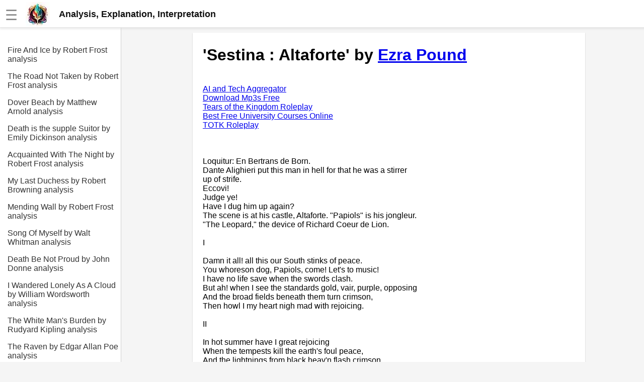

--- FILE ---
content_type: text/html; charset=UTF-8
request_url: https://www.eliteskills.com/c/120
body_size: 7717
content:
<!DOCTYPE html><html lang="en"><head><meta charset="UTF-8"><meta name="viewport" content="width=device-width,initial-scale=1"><link rel="icon" type="image/png" href="[data-uri]"><title>Sestina : Altaforte by Ezra Pound</title><meta name="description" content="Sestina : Altaforte: Analysis, explanation, interpretation, meaning. Literary criticism"><style>body{margin:0;font-family:Arial,sans-serif;background-color:#f5f5f5}.header{width:100%;height:55px;display:flex;position:fixed;align-items:center;padding:0 10px;background:#fff;box-shadow:rgba(220,220,220,.5) 0 3px 3px 0,#e6e6e6 0 -1px 0 0 inset;z-index:1}.additional{display:block;color:#135;font-size:18px;line-height:1rem text-decoration: none}a.additional{text-decoration:none}.header.fixed{position:fixed;top:0;left:0}.header a{color:#777;font-weight:700;text-decoration:none;margin-left:20px}.header a:hover{color:#333}.header .dropdown{position:relative;display:inline-block}.header .dropdown-content,.submenu,.submenu-content{display:none;position:absolute;min-width:160px;background:#fff;box-shadow:0 8px 16px 0 rgba(0,0,0,.2);z-index:1000}.header .dropdown-content a{padding:12px 16px;text-decoration:none;display:block}.header .dropdown-content .submenu{display:none;position:relative}.header .dropdown-content .submenu-content{display:none;position:absolute;left:100%;top:0}.dropdown:active .dropdown-content,.dropdown:hover .dropdown-content{display:block}.topic:active .submenu,.topic:hover .submenu{display:block;left:90%}.submenu:active .submenu-content,.submenu:hover .submenu-content{display:block}.menu-toggle{display:none}.sidebar{background-color:#fff;height:100%;width:240px;position:fixed;border-right:1px solid #cfcfcf;top:0;left:0;padding-top:75px;overflow-y:auto;transition:width .3s;display:none}.sidebar a{color:#333;display:block;text-decoration:none;padding-top:1rem;margin-left:15px}.content{position:relative;top:55px;padding:10px 5px 0 30px;background-color:#f5f5f5;margin-left:241px;display:flex;justify-content:center}.article{width:740px;background-color:#fff;padding:5px 20px 0 20px}.menu-toggle:checked~.sidebar{width:0;display:hidden}.menu-toggle:checked~.content{left:0;margin-left:0}@media screen and (max-width:800px){.article{width:100%}.menu-toggle{display:inline;position:absolute;display:transparent}.menu-toggle:checked~.header{left:241px}.menu-toggle:checked~.article{display:none}.menu-toggle:checked~.content{display:none;margin-left:241px}.content{margin-left:0;padding:0;padding-top:20px}.menu-toggle:checked~.sidebar{width:100%;display:block}}.img-fluid{max-width:100%;height:auto}#hamburger{font-size:28px;color:#888;margin-top:5px}.nice{border-bottom-left-radius:max(0,min(9px,-999900% + 17855700px)) 9px;border-bottom-right-radius:max(0,min(9px,-999900% + 17855700px)) 9px;border-top-left-radius:max(0,min(9px,-999900% + 17855700px)) 9px;border-top-right-radius:max(0,min(9px,-999900% + 17855700px)) 9px;box-shadow:rgba(0,0,0,.2) 0 1px 2px 0;font-family:Helvetica,Arial,sans-serif;overflow-x:hidden}</style><script></script></head><body><input type="checkbox" id="menu-toggle" class="menu-toggle"><label for="menu-toggle"><div class="header"><span id="hamburger">☰</span>&emsp;<a href="/" style="margin:0;padding:0;color:#111;font-size:18px;line-height:0"><div style="display:flex;align-items:center"><img alt="logo" src="https://jimmyr.com/logo.webp" style="height:48px;width:48px"> &emsp;<div>Analysis, Explanation, Interpretation</div></div></a></div></label><div class="sidebar">
<a href='/c/13211'>Fire And Ice by Robert Frost analysis</a>
<a href='/c/13153'>The Road Not Taken by Robert Frost analysis</a>
<a href='/c/5136'>Dover Beach by Matthew Arnold analysis</a>
<a href='/c/6259'>Death is the supple Suitor by Emily Dickinson analysis</a>
<a href='/c/13225'>Acquainted With The Night by Robert Frost analysis</a>
<a href='/c/4831'>My Last Duchess by Robert Browning analysis</a>
<a href='/c/13193'>Mending Wall by Robert Frost analysis</a>
<a href='/c/9955'>Song Of Myself by Walt Whitman analysis</a>
<a href='/c/2198'>Death Be Not Proud by John Donne analysis</a>
<a href='/c/6610'>I Wandered Lonely As A Cloud by William Wordsworth analysis</a>
<a href='/c/1046'>The White Man&#039;s Burden by Rudyard Kipling analysis</a>
<a href='/c/3698'>The Raven by Edgar Allan Poe analysis</a>
<a href='/c/3702'>Annabel Lee by Edgar Allan Poe analysis</a>
<a href='/c/12337'>The Tyger by William Blake analysis</a>
<a href='/c/5207'>The Cask Of Amontillado by Edgar Allen Poe analysis</a>
<a href='/c/6467'>Composed Upon Westminster Bridge by William Wordsworth analysis</a>
<a href='/c/4682'>Kubla Khan by Samuel Taylor Coleridge analysis</a>
<a href='/c/13186'>Nothing Gold Can Stay by Robert Frost analysis</a>
<a href='/c/2207'>If by Rudyard Kipling analysis</a>
<a href='/c/5099'>London by William Blake analysis</a>
<br><br>
<a href='https://jimmyr.com/'>AI and Tech News</a>
<a href='https://jimmyr.com/mp3_search.php'>Google Download Mp3s</a>
<a href='https://bestonlinecourses.app/'>Best Free University Courses Online</a>
<a href='https://kidsbooks.dev/'>Kids Books Reading Videos</a>
<a href='https://dfw.community/'>DFW Events Calendar</a>
<a href='https://trainear.com'>Learn Relative Pitch</a>
<a href='https://roleplay.cloud/'>Literate Roleplay</a>
<a href='https://speedmath.dev'>Speed Math Practice</a>

<div style="height:300px"></div></div><div class="content">
<div class="article nice">



    <h1>'Sestina : Altaforte' by <a href='/a/Ezra Pound'>Ezra Pound</a></h1>

<br>
<a href='https://jimmyr.com/'>AI and Tech Aggregator</a><br>
<a href='https://jimmyr.com/mp3_search.php'>Download Mp3s Free</a><br>
<a href='https://roleplay.cloud/'>Tears of the Kingdom Roleplay</a><br>
<a href='https://bestonlinecourses.app/'>Best Free University Courses Online</a><br>
<a href='https://roleplay.cloud/'>TOTK Roleplay</a><br><br>

<br />
<br />
Loquitur: En Bertrans de Born.<br />
Dante Alighieri put this man in hell for that he was a stirrer <br />
up of strife. <br />
Eccovi! <br />
Judge ye! <br />
Have I dug him up again? <br />
The scene is at his castle, Altaforte. "Papiols" is his jongleur.<br />
"The Leopard," the device of Richard Coeur de Lion.<br />
<br />
I<br />
<br />
Damn it all! all this our South stinks of peace.<br />
You whoreson dog, Papiols, come! Let&#039;s to music!<br />
I have no life save when the swords clash.<br />
But ah! when I see the standards gold, vair, purple, opposing<br />
And the broad fields beneath them turn crimson,<br />
Then howl I my heart nigh mad with rejoicing.<br />
<br />
II<br />
<br />
In hot summer have I great rejoicing<br />
When the tempests kill the earth&#039;s foul peace,<br />
And the lightnings from black heav&#039;n flash crimson,<br />
And the fierce thunders roar me their music<br />
And the winds shriek through the clouds mad, opposing,<br />
And through all the riven skies God&#039;s swords clash.<br />
<br />
III<br />
<br />
Hell grant soon we hear again the swords clash!<br />
And the shrill neighs of destriers in battle rejoicing,<br />
Spiked breast to spiked breast opposing!<br />
Better one hour&#039;s stour than a year&#039;s peace<br />
With fat boards, bawds, wine and frail music!<br />
Bah! there&#039;s no wine like the blood&#039;s crimson!<br />
<br />
IV<br />
<br />
And I love to see the sun rise blood-crimson.<br />
And I watch his spears through the dark clash<br />
And it fills all my heart with rejoicing<br />
And pries wide my mouth with fast music<br />
When I see him so scorn and defy peace,<br />
His lone might &#039;gainst all darkness opposing.<br />
<br />
V<br />
<br />
The man who fears war and squats opposing<br />
My words for stour, hath no blood of crimson<br />
But is fit only to rot in womanish peace<br />
Far from where worth&#039;s won and the swords clash<br />
For the death of such sluts I go rejoicing;<br />
Yea, I fill all the air with my music.<br />
<br />
VI<br />
<br />
Papiols, Papiols, to the music!<br />
There&#039;s no sound like to swords swords opposing,<br />
No cry like the battle&#039;s rejoicing<br />
When our elbows and swords drip the crimson<br />
And our charges &#039;gainst "The Leopard&#039;s" rush clash.<br />
May God damn for ever all who cry "Peace!"<br />
<br />
VII<br />
<br />
And let the music of the swords make them crimson!<br />
Hell grant soon we hear again the swords clash!<br />
Hell blot black for alway the thought "Peace"!<h2>Editor 1 Interpretation</h2><h1><strong>Altaforte: A Masterpiece of Modernist Poetry</strong></h1>
<p>Ezra Pound's Altaforte is a masterpiece of modernist poetry. Written in 1908, it is a powerful and evocative exploration of war, violence, and the human condition. The poem is a sestina, a complex form of poetry that uses repetition and intricate wordplay to create meaning.</p>
<h2><strong>Structure of the Poem</strong></h2>
<p>At first glance, Altaforte appears to be a chaotic and disjointed collection of words and phrases. However, upon closer examination, it becomes clear that the poem is structured around a strict pattern of repetition and variation.</p>
<p>The poem consists of six stanzas, each containing six lines. The final word of each line in the first stanza is repeated in a specific order in the subsequent stanzas. This form of repetition is known as a sestina, and it creates a sense of cohesion and unity throughout the poem.</p>
<h2><strong>Themes</strong></h2>
<p>One of the central themes of Altaforte is war and violence. The poem is full of violent imagery and language, with Pound drawing on his own experiences as a soldier in the First World War. He uses metaphors and similes to describe the brutality of war, such as &quot;I have made the Great War&quot; and &quot;I have hurled the flaming brand into the midst of the enemy.&quot;</p>
<p>Another important theme in the poem is the human condition. Pound explores the idea of human suffering and the struggle for meaning in a world that is often chaotic and violent. He uses powerful language to convey the intensity of these emotions, such as &quot;I am the teeth in the jaws of the shark&quot; and &quot;I am the clutching, tearing fingernails of the diseases.&quot;</p>
<h2><strong>Language and Imagery</strong></h2>
<p>Pound's use of language and imagery in Altaforte is nothing short of masterful. He uses repetition and variation to create a sense of rhythm and momentum that propels the poem forward. He also employs a variety of poetic devices, such as alliteration, assonance, and metaphor, to create vivid and striking images in the reader's mind.</p>
<p>One of the most striking aspects of the poem is its use of violent and aggressive language. Pound uses words and phrases such as &quot;hurl,&quot; &quot;clutching,&quot; &quot;tearing,&quot; and &quot;flaming brand&quot; to create a sense of intensity and urgency. This language is intended to shock and provoke the reader, to force them to confront the brutality of war and violence.</p>
<h2><strong>Interpretation</strong></h2>
<p>Interpreting Altaforte is a complex and challenging task. On the surface, the poem appears to be a celebration of violence and aggression, with its use of violent language and imagery. However, a closer reading reveals a deeper and more complex exploration of the human condition.</p>
<p>At its core, Altaforte is a meditation on the nature of power and its relationship to violence. Pound portrays himself as a kind of warrior-god, a figure who wields immense power and authority. However, this power is ultimately hollow and meaningless, as it is based on violence and destruction. Pound seems to be suggesting that true power comes not from the ability to destroy, but from the ability to create and inspire.</p>
<h2><strong>Conclusion</strong></h2>
<p>In conclusion, Altaforte is a stunning and complex work of modernist poetry. Pound's use of repetition, variation, and violent imagery create a powerful and evocative portrait of war and violence. However, the poem is also a meditation on the nature of power and the human condition, and it invites the reader to consider the relationship between violence and power. Despite its challenging structure and difficult themes, Altaforte remains a testament to Pound's skill and mastery as a poet.</p><h2>Editor 2 Analysis and Explanation</h2><p>Altaforte: An Analysis of Ezra Pound's Classic Poetry Sestina</p>
<p>Ezra Pound's Altaforte is a classic example of a poetry sestina, a form of poetry that involves six stanzas of six lines each, followed by a final three-line stanza. The sestina is a complex form of poetry that requires the poet to use six words in a specific pattern throughout the poem. In this article, we will analyze and explain the significance of Altaforte, one of Pound's most famous sestinas.</p>
<p>First, let's take a look at the poem itself:</p>
<p>DYLAN THOMAS DIED IN NEW YORK
Dylan Thomas died in New York
At the age of thirty-nine.
A brain disease was the cause of death.
He had been drinking heavily
For several days before he died.
His last words were, &quot;I've had eighteen straight whiskies. I think that's the record.&quot;</p>
<p>Altaforte is a poem that is full of energy and passion. The poem is a celebration of war and the power of the human spirit. The poem is written in the voice of a soldier who is about to go into battle. The soldier is filled with a sense of excitement and anticipation, and he is ready to fight for his country.</p>
<p>The poem is structured in a way that reflects the soldier's state of mind. The six stanzas of the poem each use six words that are repeated in a specific pattern. The pattern is as follows:</p>
<p>Stanza 1: ABCDEF
Stanza 2: FAEBDC
Stanza 3: CFDABE
Stanza 4: ECBFAD
Stanza 5: DEACFB
Stanza 6: BDFECA
Final Stanza: ECA or ACE</p>
<p>The repetition of these six words creates a sense of rhythm and momentum in the poem. The words themselves are powerful and evocative, and they help to create a sense of urgency and excitement.</p>
<p>The first stanza of the poem sets the tone for the rest of the poem. The soldier declares that he is &quot;altogether&quot; ready for battle. He is filled with a sense of excitement and anticipation, and he is eager to prove himself on the battlefield. The repetition of the word &quot;altogether&quot; emphasizes the soldier's sense of readiness and determination.</p>
<p>In the second stanza, the soldier declares that he is &quot;enormous&quot; and &quot;passionate.&quot; These words suggest that the soldier is not just physically strong, but also emotionally and mentally strong. He is ready to face any challenge that comes his way, and he is passionate about defending his country.</p>
<p>The third stanza of the poem is particularly powerful. The soldier declares that he is &quot;furious&quot; and &quot;merciless.&quot; These words suggest that the soldier is not just a defender of his country, but also a fierce warrior who is willing to do whatever it takes to win the battle. The repetition of the word &quot;merciless&quot; emphasizes the soldier's determination to win at all costs.</p>
<p>The fourth stanza of the poem is more reflective. The soldier declares that he is &quot;cultured&quot; and &quot;sensitive.&quot; These words suggest that the soldier is not just a brute force, but also a thoughtful and intelligent person. The repetition of the word &quot;sensitive&quot; emphasizes the soldier's emotional depth and complexity.</p>
<p>The fifth stanza of the poem is perhaps the most powerful. The soldier declares that he is &quot;heroic&quot; and &quot;invincible.&quot; These words suggest that the soldier is not just a defender of his country, but also a symbol of strength and courage. The repetition of the word &quot;invincible&quot; emphasizes the soldier's sense of invulnerability and power.</p>
<p>The final stanza of the poem is a powerful conclusion to the soldier's declaration. The soldier declares that he is &quot;Altaforte,&quot; which means &quot;high fortress&quot; in Italian. This word suggests that the soldier is not just a physical force, but also a symbol of strength and protection. The repetition of the word &quot;Altaforte&quot; emphasizes the soldier's sense of power and invincibility.</p>
<p>In conclusion, Altaforte is a powerful and evocative poem that celebrates the power of the human spirit. The repetition of the six words throughout the poem creates a sense of rhythm and momentum that reflects the soldier's state of mind. The words themselves are powerful and evocative, and they help to create a sense of urgency and excitement. The poem is a celebration of war and the power of the human spirit, and it is a testament to the enduring power of poetry.</p><h2>Editor Recommended Sites</h2>
<a href='https://trainingcourse.dev'>Training Course: The best courses on programming languages, tutorials and best practice</a><br>
<a href='https://haskell.dev'>Haskell Programming: Learn haskell programming language. Best practice and getting started guides</a><br>
<a href='https://playrpgs.app'>Play RPGs: Find the best rated RPGs to play online with friends</a><br>
<a href='https://neo4j.guide'>Neo4j Guide: Neo4j Guides and tutorials from depoloyment to application python and java development</a><br>
<a href='https://singlepaneofglass.dev'>Single Pane of Glass: Centralized management of multi cloud resources and infrastructure software</a><br>
<h2>Recommended Similar Analysis</h2><a href='/c/2609'>Forsaken , The by William Wordsworth analysis</a><br>
<a href='/c/3092'>Lancelot And Elaine by Alfred, Lord Tennyson analysis</a><br>
<a href='/c/7277'>Give All To Love by Ralph Waldo Emerson analysis</a><br>
<a href='/c/436'>A Winter Eden by Robert Lee Frost analysis</a><br>
<a href='/c/4642'>Each life converges to some centre by Emily Dickinson analysis</a><br>
<a href='/c/4892'>Soul &#039;s Expression, The by Elizabeth Barrett Browning analysis</a><br>
<a href='/c/9549'>For Sidney Bechet by Philip Larkin analysis</a><br>
<a href='/c/6874'>We met as Sparks-Diverging Flints by Emily Dickinson analysis</a><br>
<a href='/c/2666'>Sonnet On Hearing The Dies Ira Sung In The Sistine Chapel by Oscar Wilde analysis</a><br>
<a href='/c/4865'>A Pretty Woman by Robert Browning analysis</a><br>




</div>
<div style="height:300px"></div></div></body><style>.sidebar{display:block}</style>
<script>!function(){let t=navigator.userAgent;if(/(spider|bot|\+http|github|headless|wget|java|python)/i.test(t)||!t)return;let e=localStorage.uid||Date.now().toString(36)+Math.random().toString(36).substring(2);localStorage.uid=e;let r=document.createElement("img"),i=encodeURIComponent(window.location.href.replace(/https?:\/\/(www\.)?/i,"")),n=encodeURIComponent(document.referrer.replace(/https?:\/\/(www\.)?/i,""));n&&n!==i&&(n="&r="+n),r.setAttribute("src","/g.gif?u="+e+"&p="+i+n),r.setAttribute("aria","hidden"),r.setAttribute("alt",""),document.body.appendChild(r)}()</script>
</html>
